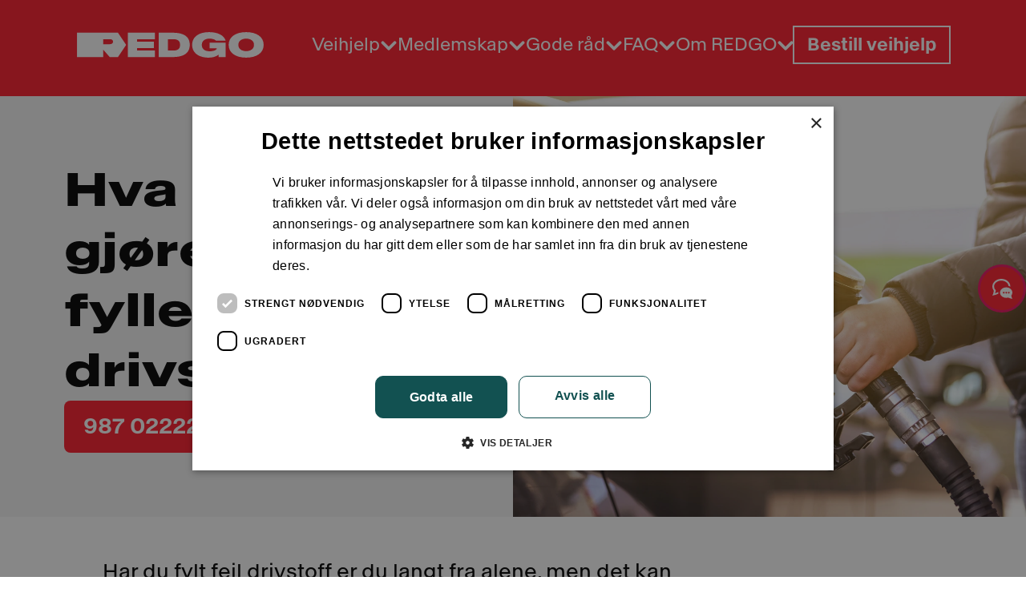

--- FILE ---
content_type: text/html; charset=utf-8
request_url: https://www.redgo.no/gode-raad/hva-skal-du-gjoere-hvis-du-fyller-feil-drivstoff
body_size: 43429
content:


<!DOCTYPE html>
<html lang="nb-NO">

<head>
    
<meta charset="utf-8" />
<title>Har du fylt feil drivstoff? </title>
<meta name="description" content="Har du fylt feil drivstoff er du langt fra alene. Det viktigste er &#xE5; ikke starte motoren og ring REDGO for rask hjelp."/>
<meta name="viewport" content="width=device-width, initial-scale=1.0">
<link rel="canonical" href="http://www.redgo.no/gode-raad/hva-skal-du-gjoere-hvis-du-fyller-feil-drivstoff" />

    <meta property="og:image" content="/media/b10pgjm4/feil-drivstoff-4000x2667px.jpg?width=1200&amp;height=630&amp;v=1dc809bdfd66c10" />
<!-- Google Tag Manager -->
<script>(function(w,d,s,l,i){w[l]=w[l]||[];w[l].push({'gtm.start':
new Date().getTime(),event:'gtm.js'});var f=d.getElementsByTagName(s)[0],
j=d.createElement(s),dl=l!='dataLayer'?'&l='+l:'';j.async=true;j.src=
'https://www.googletagmanager.com/gtm.js?id='+i+dl;f.parentNode.insertBefore(j,f);
})(window,document,'script','dataLayer','GTM-TD327JT');</script>
<!-- End Google Tag Manager -->



<!-- Favicon links -->
<link rel="icon" type="image/svg+xml" href="/media/xb5fd2bn/favicon-16x16.png">
<link rel="icon" type="image/png" sizes="32x32" href="/media/4spaw5qb/favicon-32x32.png">
<link rel="icon" type="image/png" sizes="16x16" href="/media/xb5fd2bn/favicon-16x16.png">
<link rel="shortcut icon" href="/media/xb5fd2bn/favicon-16x16.png">

<!-- Other Icons -->
<link rel="apple-touch-icon" sizes="180x180" href="/media/xs3nxx2m/apple-touch-icon.png">
<link rel="mask-icon" color="#ff1e2d" href="/media/xy0iyln0/favicon.svg">

<!-- Manifest -->
<link rel="manifest" href="/site.webmanifest">

<meta name="apple-mobile-web-app-status-bar-style" content="#FFFFFF" id="apple-status-bar">
<meta name="theme-color" content="#FFFFFF" id="theme-color-meta">
<meta name="msapplication-TileColor" content="#FFFFFF" id="tile-color-meta">

<script>
// Update colors when page loads
window.onload = function() {
    // Get the computed CSS custom property value for primary color
    const bodyStyles = getComputedStyle(document.body);
    const primaryColor = bodyStyles.getPropertyValue('--primary-color').trim();
    
    if (primaryColor) {
        // Update meta tags with the CSS variable value
        document.getElementById('apple-status-bar').setAttribute('content', primaryColor);
        document.getElementById('theme-color-meta').setAttribute('content', primaryColor);
        document.getElementById('tile-color-meta').setAttribute('content', primaryColor);
    } else {
        console.warn('--primary-color CSS variable not found');
    }
};
</script>
    
    <script src="https://ajax.googleapis.com/ajax/libs/jquery/3.6.0/jquery.min.js"></script>

        <link rel="stylesheet" href="/dist/bundle.css" />
        <script src="/dist/bundle.js"></script>

    <script src="/App_Plugins/UmbracoForms/Assets/promise-polyfill/dist/polyfill.min.js?v=13.4.0" type="application/javascript"></script><script src="/App_Plugins/UmbracoForms/Assets/aspnet-client-validation/dist/aspnet-validation.min.js?v=13.4.0" type="application/javascript"></script>
    
</head>

<body data-theme="redgo">
<script>

        if (typeof window.initPostHog === 'function') {
            window.initPostHog('phc_kyJB4wkChKYfgcKM1QHCSFvjRqpOjVzLw6fOMZTbQse');
        }
        </script>



<!-- Google Tag Manager (noscript) -->
<noscript><iframe src="https://www.googletagmanager.com/ns.html?id=GTM-TD327JT"
height="0" width="0" style="display:none;visibility:hidden"></iframe></noscript>
<!-- End Google Tag Manager (noscript) -->

<!-- Fix accordion teaser link decoration and color-->
<style>
.accordionblock__top a {
    text-decoration: underline;
    color: #ff1e2d;
}

@media (max-width: 768px) {
    .header__container__items .buttonblock__round {
        padding-left: 8px !important;
        padding-right: 8px !important;
        font-size: 1em !important;
    }
}

</style>









<!-- Backdrop overlay -->
<div id="header-backdrop" class="header-backdrop"></div>

<header class="header-overall">
    <div class="header__container">
        <div class="header__container__logo">
            <a href="/" title="REDGO" alt="REDGO">
                <picture>
                    <img class="header__container__logo__desktop" src="/media/qilncnb5/redgo-logo-white.svg" alt="REDGO"/>
                    <img class="header__container__logo__mobile" src="/media/qilncnb5/redgo-logo-white.svg" alt="REDGO"/>
                </picture>
            </a>
                <div class="header__container__subtitle"></div>
        </div>

        <div class="header__container__items">
            <div class="header__items__container">
                <div class="header__items__padding">
                    <div class="header__items__gap">

<button class="header-item__button"
        onclick="toggleHeaderItem(this)"
        value="67dfce99-c235-45f5-83d5-9f2e8c859bdf"
        title="Veihjelp">
    <span class="header-item__button__content">
        <span>Veihjelp</span>
        <img class="header__menu-icon" src="/images/svg/icons/arrow-icon-white.svg" alt=""/>
    </span>
</button>

<div id="67dfce99-c235-45f5-83d5-9f2e8c859bdf" class="header-item__container">
    <div class="header-item__container__content">
        <div class="header-item__desktop-info">
            <span>
                Veihjelp
            </span>
        </div>

        <div class="header-item__container__sections">

<div class="header-section__container">
        <div class="header-section__title"></div>

    <div class="header-section__container__links">
            <a class="header-section__link" href="https://rsa.redgo.no/">
                Bestill veihjelp
            </a>
            <a class="header-section__link" href="/veihjelp">
                Veihjelp
            </a>
            <a class="header-section__link" href="/veihjelp/bilberging">
                Bilberging
            </a>
            <a class="header-section__link" href="/medlemskap-bil-privat">
                Medlemskap Bil Privat
            </a>
            <a class="header-section__link" href="/gode-raad">
                Gode r&#xE5;d
            </a>
    </div>
</div>        </div>
    </div>
    
    <div id="desktopHeaderInfo" class="header-info__container-desktop">
        
<div class="header-info__links__container">
            <div class="header-info__links">
                <a class="buttonblock buttonblock__default" href="https://www.redgo.no/personvernerklaering/" title="Personvernerkl&#xE6;ring">
                    Personvernerkl&#xE6;ring
                    <span class="buttonblock__arrow">
                        <svg class="buttonblock__default__icon" width="37" height="37" viewBox="0 0 37 37" fill="none" xmlns="http://www.w3.org/2000/svg">
    <path d="M7.81437 18.5217L28.9773 18.4783" stroke-width="3" stroke-linecap="round" stroke-linejoin="round"/>
    <path d="M18.374 7.875L28.9773 18.4783L18.4176 29.125" stroke-width="3" stroke-linecap="round" stroke-linejoin="round"/>
</svg>

                    </span>
                </a>
            </div>
            <div class="header-info__links">
                <a class="buttonblock buttonblock__default" href="/personvernerklaering/cookie" title="Cookies">
                    Cookies
                    <span class="buttonblock__arrow">
                        <svg class="buttonblock__default__icon" width="37" height="37" viewBox="0 0 37 37" fill="none" xmlns="http://www.w3.org/2000/svg">
    <path d="M7.81437 18.5217L28.9773 18.4783" stroke-width="3" stroke-linecap="round" stroke-linejoin="round"/>
    <path d="M18.374 7.875L28.9773 18.4783L18.4176 29.125" stroke-width="3" stroke-linecap="round" stroke-linejoin="round"/>
</svg>

                    </span>
                </a>
            </div>
</div>
    </div>
</div>
<button class="header-item__button"
        onclick="toggleHeaderItem(this)"
        value="d0f67e07-fc0b-4861-ac6e-4a6e1b8ff7a8"
        title="Medlemskap">
    <span class="header-item__button__content">
        <span>Medlemskap</span>
        <img class="header__menu-icon" src="/images/svg/icons/arrow-icon-white.svg" alt=""/>
    </span>
</button>

<div id="d0f67e07-fc0b-4861-ac6e-4a6e1b8ff7a8" class="header-item__container">
    <div class="header-item__container__content">
        <div class="header-item__desktop-info">
            <span>
                Medlemskap
            </span>
        </div>

        <div class="header-item__container__sections">

<div class="header-section__container">
        <a class="header-section__title" href="/medlemskap-bil-privat">
            Medlemskap Bil Privat:
        </a>

    <div class="header-section__container__links">
            <a class="header-section__link" href="/medlemskap-bil-privat/redgo-lavpris">
                REDGO Lavpris
            </a>
            <a class="header-section__link" href="/medlemskap-bil-privat/redgo-ordinaer">
                REDGO Ordin&#xE6;r
            </a>
            <a class="header-section__link" href="/medlemskap-bil-privat/redgo-premium">
                REDGO Premium
            </a>
            <a class="header-section__link" href="/medlemskap-bil-privat/redgo-mc-og-moped">
                REDGO MC og moped
            </a>
            <a class="header-section__link" href="/medlemsfordeler-bil">
                Medlemsfordeler
            </a>
            <a class="header-section__link" href="https://rsa.redgo.no/">
                Bestill veihjelp
            </a>
            <a class="header-section__link" href="/gode-raad">
                Gode r&#xE5;d
            </a>
    </div>
</div>
<div class="header-section__container">
        <a class="header-section__title" href="/redgo-medlemskap-bil-bedrift">
            Medlemskap Bil Bedrift:
        </a>

    <div class="header-section__container__links">
            <a class="header-section__link" href="/redgo-medlemskap-bil-bedrift/redgo-bedrift">
                REDGO Bedrift
            </a>
            <a class="header-section__link" href="/redgo-medlemskap-bil-bedrift/redgo-taxi">
                REDGO Taxi
            </a>
            <a class="header-section__link" href="/redgo-medlemskap-bil-bedrift/redgo-tungbil">
                REDGO Tungbil
            </a>
            <a class="header-section__link" href="/medlemsfordeler-bil">
                Medlemsfordeler
            </a>
            <a class="header-section__link" href="https://rsa.redgo.no/">
                Bestill veihjelp
            </a>
            <a class="header-section__link" href="/artikler-b2b">
                Artikler B2B
            </a>
    </div>
</div>
<div class="header-section__container">
        <a class="header-section__title" href="/medlemskap-hjem">
            Medlemskap Hjem:
        </a>

    <div class="header-section__container__links">
            <a class="header-section__link" href="/medlemskap-hjem/redgo-hjem">
                REDGO Hjem
            </a>
            <a class="header-section__link" href="/medlemsfordeler-hjem#medlemsfordeler">
                Medlemsfordeler Hjem
            </a>
    </div>
</div>        </div>
    </div>
    
    <div id="desktopHeaderInfo" class="header-info__container-desktop">
        
<div class="header-info__links__container">
            <div class="header-info__links">
                <a class="buttonblock buttonblock__default" href="https://www.redgo.no/personvernerklaering/" title="Personvernerkl&#xE6;ring">
                    Personvernerkl&#xE6;ring
                    <span class="buttonblock__arrow">
                        <svg class="buttonblock__default__icon" width="37" height="37" viewBox="0 0 37 37" fill="none" xmlns="http://www.w3.org/2000/svg">
    <path d="M7.81437 18.5217L28.9773 18.4783" stroke-width="3" stroke-linecap="round" stroke-linejoin="round"/>
    <path d="M18.374 7.875L28.9773 18.4783L18.4176 29.125" stroke-width="3" stroke-linecap="round" stroke-linejoin="round"/>
</svg>

                    </span>
                </a>
            </div>
            <div class="header-info__links">
                <a class="buttonblock buttonblock__default" href="/personvernerklaering/cookie" title="Cookies">
                    Cookies
                    <span class="buttonblock__arrow">
                        <svg class="buttonblock__default__icon" width="37" height="37" viewBox="0 0 37 37" fill="none" xmlns="http://www.w3.org/2000/svg">
    <path d="M7.81437 18.5217L28.9773 18.4783" stroke-width="3" stroke-linecap="round" stroke-linejoin="round"/>
    <path d="M18.374 7.875L28.9773 18.4783L18.4176 29.125" stroke-width="3" stroke-linecap="round" stroke-linejoin="round"/>
</svg>

                    </span>
                </a>
            </div>
</div>
    </div>
</div>
<button class="header-item__button"
        onclick="toggleHeaderItem(this)"
        value="f5fc83f5-a00d-463c-bbaa-c37f9574fe20"
        title="Gode r&#xE5;d">
    <span class="header-item__button__content">
        <span>Gode r&#xE5;d</span>
        <img class="header__menu-icon" src="/images/svg/icons/arrow-icon-white.svg" alt=""/>
    </span>
</button>

<div id="f5fc83f5-a00d-463c-bbaa-c37f9574fe20" class="header-item__container">
    <div class="header-item__container__content">
        <div class="header-item__desktop-info">
            <span>
                Gode r&#xE5;d
            </span>
        </div>

        <div class="header-item__container__sections">

<div class="header-section__container">
        <div class="header-section__title"></div>

    <div class="header-section__container__links">
            <a class="header-section__link" href="/gode-raad">
                Gode r&#xE5;d
            </a>
            <a class="header-section__link" href="/artikler-b2b">
                Artikler B2B
            </a>
    </div>
</div>
<div class="header-section__container">
        <a class="header-section__title" href="/artikler-b2b/bruker-du-en-sertifisert-alarmstasjon">
            
        </a>

    <div class="header-section__container__links">
    </div>
</div>        </div>
    </div>
    
    <div id="desktopHeaderInfo" class="header-info__container-desktop">
        
<div class="header-info__links__container">
            <div class="header-info__links">
                <a class="buttonblock buttonblock__default" href="https://www.redgo.no/personvernerklaering/" title="Personvernerkl&#xE6;ring">
                    Personvernerkl&#xE6;ring
                    <span class="buttonblock__arrow">
                        <svg class="buttonblock__default__icon" width="37" height="37" viewBox="0 0 37 37" fill="none" xmlns="http://www.w3.org/2000/svg">
    <path d="M7.81437 18.5217L28.9773 18.4783" stroke-width="3" stroke-linecap="round" stroke-linejoin="round"/>
    <path d="M18.374 7.875L28.9773 18.4783L18.4176 29.125" stroke-width="3" stroke-linecap="round" stroke-linejoin="round"/>
</svg>

                    </span>
                </a>
            </div>
            <div class="header-info__links">
                <a class="buttonblock buttonblock__default" href="/personvernerklaering/cookie" title="Cookies">
                    Cookies
                    <span class="buttonblock__arrow">
                        <svg class="buttonblock__default__icon" width="37" height="37" viewBox="0 0 37 37" fill="none" xmlns="http://www.w3.org/2000/svg">
    <path d="M7.81437 18.5217L28.9773 18.4783" stroke-width="3" stroke-linecap="round" stroke-linejoin="round"/>
    <path d="M18.374 7.875L28.9773 18.4783L18.4176 29.125" stroke-width="3" stroke-linecap="round" stroke-linejoin="round"/>
</svg>

                    </span>
                </a>
            </div>
</div>
    </div>
</div>
<button class="header-item__button"
        onclick="toggleHeaderItem(this)"
        value="48cc9dd9-7837-45d9-aeae-805f727c7ba0"
        title="FAQ ">
    <span class="header-item__button__content">
        <span>FAQ </span>
        <img class="header__menu-icon" src="/images/svg/icons/arrow-icon-white.svg" alt=""/>
    </span>
</button>

<div id="48cc9dd9-7837-45d9-aeae-805f727c7ba0" class="header-item__container">
    <div class="header-item__container__content">
        <div class="header-item__desktop-info">
            <span>
                FAQ 
            </span>
        </div>

        <div class="header-item__container__sections">

<div class="header-section__container">
        <div class="header-section__title">Medlemskap Bil Privat</div>

    <div class="header-section__container__links">
            <a class="header-section__link" href="/faq/bestilling-av-medlemskap">
                Bestilling av medlemskap
            </a>
            <a class="header-section__link" href="/faq/oppsigelse-av-medlemskap">
                Oppsigelse av medlemskap
            </a>
            <a class="header-section__link" href="/faq/endring-av-medlemskap">
                Endring av medlemskap
            </a>
            <a class="header-section__link" href="/faq/faktura-ifm-assistanse">
                Faktura ifm. assistanse
            </a>
            <a class="header-section__link" href="/faq/medlemsfordeler">
                Medlemsfordeler
            </a>
            <a class="header-section__link" href="/faq/veihjelp-for-hoerselshemmede">
                Veihjelp for h&#xF8;rselshemmede
            </a>
    </div>
</div>
<div class="header-section__container">
        <div class="header-section__title">Medlemskap Bil Bedrift</div>

    <div class="header-section__container__links">
            <a class="header-section__link" href="/redgo-medlemskap-bil-bedrift/bestilling-av-medlemskap">
                Bestilling av medlemskap
            </a>
            <a class="header-section__link" href="/redgo-medlemskap-bil-bedrift/endring-og-oppsigelse-av-medlemskap">
                Endring og oppsigelse av medlemskap
            </a>
            <a class="header-section__link" href="/redgo-medlemskap-bil-bedrift/faktura-og-pris">
                Faktura og pris
            </a>
            <a class="header-section__link" href="/redgo-medlemskap-bil-bedrift/faktura-ifm-assistanse">
                Faktura ifm. assistanse
            </a>
            <a class="header-section__link" href="/redgo-medlemskap-bil-bedrift/medlemsfordeler">
                Medlemsfordeler
            </a>
    </div>
</div>
<div class="header-section__container">
        <div class="header-section__title">Medlemskap Hjem</div>

    <div class="header-section__container__links">
            <a class="header-section__link" href="/medlemskap-hjem/innhold-og-medlemsfordeler">
                Innhold og medlemsfordeler
            </a>
            <a class="header-section__link" href="/medlemskap-hjem/bestilling-av-medlemskap">
                Bestilling av medlemskap
            </a>
            <a class="header-section__link" href="/medlemskap-hjem/oppsigelse-og-endring-av-medlemskap">
                Oppsigelse og endring av medlemskap
            </a>
            <a class="header-section__link" href="/medlemskap-hjem/faktura-ifm-assistanse">
                Faktura ifm. assistanse
            </a>
    </div>
</div>
<div class="header-section__container">
        <div class="header-section__title">REDGO Tungbil</div>

    <div class="header-section__container__links">
            <a class="header-section__link" href="/faq/redgo-tungbil">
                REDGO Tungbil
            </a>
    </div>
</div>
<div class="header-section__container">
        <div class="header-section__title">Andre henvendelser</div>

    <div class="header-section__container__links">
            <a class="header-section__link" href="/faq/refusjon-av-utlegg">
                Refusjon av utlegg
            </a>
    </div>
</div>        </div>
    </div>
    
    <div id="desktopHeaderInfo" class="header-info__container-desktop">
        
<div class="header-info__links__container">
            <div class="header-info__links">
                <a class="buttonblock buttonblock__default" href="https://www.redgo.no/personvernerklaering/" title="Personvernerkl&#xE6;ring">
                    Personvernerkl&#xE6;ring
                    <span class="buttonblock__arrow">
                        <svg class="buttonblock__default__icon" width="37" height="37" viewBox="0 0 37 37" fill="none" xmlns="http://www.w3.org/2000/svg">
    <path d="M7.81437 18.5217L28.9773 18.4783" stroke-width="3" stroke-linecap="round" stroke-linejoin="round"/>
    <path d="M18.374 7.875L28.9773 18.4783L18.4176 29.125" stroke-width="3" stroke-linecap="round" stroke-linejoin="round"/>
</svg>

                    </span>
                </a>
            </div>
            <div class="header-info__links">
                <a class="buttonblock buttonblock__default" href="/personvernerklaering/cookie" title="Cookies">
                    Cookies
                    <span class="buttonblock__arrow">
                        <svg class="buttonblock__default__icon" width="37" height="37" viewBox="0 0 37 37" fill="none" xmlns="http://www.w3.org/2000/svg">
    <path d="M7.81437 18.5217L28.9773 18.4783" stroke-width="3" stroke-linecap="round" stroke-linejoin="round"/>
    <path d="M18.374 7.875L28.9773 18.4783L18.4176 29.125" stroke-width="3" stroke-linecap="round" stroke-linejoin="round"/>
</svg>

                    </span>
                </a>
            </div>
</div>
    </div>
</div>
<button class="header-item__button"
        onclick="toggleHeaderItem(this)"
        value="97d123d0-6e21-485f-bf39-ebeb00054d09"
        title="Om REDGO">
    <span class="header-item__button__content">
        <span>Om REDGO</span>
        <img class="header__menu-icon" src="/images/svg/icons/arrow-icon-white.svg" alt=""/>
    </span>
</button>

<div id="97d123d0-6e21-485f-bf39-ebeb00054d09" class="header-item__container">
    <div class="header-item__container__content">
        <div class="header-item__desktop-info">
            <span>
                Om REDGO
            </span>
        </div>

        <div class="header-item__container__sections">

<div class="header-section__container">
        <a class="header-section__title" href="/om-redgo/karriere">
            
        </a>

    <div class="header-section__container__links">
            <a class="header-section__link" href="/om-redgo/kontakt-oss">
                Kontakt oss
            </a>
            <a class="header-section__link" href="/om-redgo/karriere">
                Karriere
            </a>
            <a class="header-section__link" href="/om-redgo/karriere/moet-vaare-ansatte">
                M&#xF8;t v&#xE5;re ansatte
            </a>
            <a class="header-section__link" href="/om-redgo/historien-vaar">
                Historien v&#xE5;r
            </a>
            <a class="header-section__link" href="/media/kvcm45wx/innspill-til-klima-og-miljoearbeid.pdf">
                Innspill til klima og milj&#xF8;arbeid
            </a>
            <a class="header-section__link" href="https://www.redgo.no/gode-raad/baerekraft-redgo">
                B&#xE6;rekraft REDGO
            </a>
    </div>
</div>        </div>
    </div>
    
    <div id="desktopHeaderInfo" class="header-info__container-desktop">
        
<div class="header-info__links__container">
            <div class="header-info__links">
                <a class="buttonblock buttonblock__default" href="https://www.redgo.no/personvernerklaering/" title="Personvernerkl&#xE6;ring">
                    Personvernerkl&#xE6;ring
                    <span class="buttonblock__arrow">
                        <svg class="buttonblock__default__icon" width="37" height="37" viewBox="0 0 37 37" fill="none" xmlns="http://www.w3.org/2000/svg">
    <path d="M7.81437 18.5217L28.9773 18.4783" stroke-width="3" stroke-linecap="round" stroke-linejoin="round"/>
    <path d="M18.374 7.875L28.9773 18.4783L18.4176 29.125" stroke-width="3" stroke-linecap="round" stroke-linejoin="round"/>
</svg>

                    </span>
                </a>
            </div>
            <div class="header-info__links">
                <a class="buttonblock buttonblock__default" href="/personvernerklaering/cookie" title="Cookies">
                    Cookies
                    <span class="buttonblock__arrow">
                        <svg class="buttonblock__default__icon" width="37" height="37" viewBox="0 0 37 37" fill="none" xmlns="http://www.w3.org/2000/svg">
    <path d="M7.81437 18.5217L28.9773 18.4783" stroke-width="3" stroke-linecap="round" stroke-linejoin="round"/>
    <path d="M18.374 7.875L28.9773 18.4783L18.4176 29.125" stroke-width="3" stroke-linecap="round" stroke-linejoin="round"/>
</svg>

                    </span>
                </a>
            </div>
</div>
    </div>
</div>                    </div>

                    <div id="mobileHeaderInfo" class="header-info__container-mobile">

<div class="header-info__links__container">
            <div class="header-info__links">
                <a class="buttonblock buttonblock__default" href="https://www.redgo.no/personvernerklaering/" title="Personvernerkl&#xE6;ring">
                    Personvernerkl&#xE6;ring
                    <span class="buttonblock__arrow">
                        <svg class="buttonblock__default__icon" width="37" height="37" viewBox="0 0 37 37" fill="none" xmlns="http://www.w3.org/2000/svg">
    <path d="M7.81437 18.5217L28.9773 18.4783" stroke-width="3" stroke-linecap="round" stroke-linejoin="round"/>
    <path d="M18.374 7.875L28.9773 18.4783L18.4176 29.125" stroke-width="3" stroke-linecap="round" stroke-linejoin="round"/>
</svg>

                    </span>
                </a>
            </div>
            <div class="header-info__links">
                <a class="buttonblock buttonblock__default" href="/personvernerklaering/cookie" title="Cookies">
                    Cookies
                    <span class="buttonblock__arrow">
                        <svg class="buttonblock__default__icon" width="37" height="37" viewBox="0 0 37 37" fill="none" xmlns="http://www.w3.org/2000/svg">
    <path d="M7.81437 18.5217L28.9773 18.4783" stroke-width="3" stroke-linecap="round" stroke-linejoin="round"/>
    <path d="M18.374 7.875L28.9773 18.4783L18.4176 29.125" stroke-width="3" stroke-linecap="round" stroke-linejoin="round"/>
</svg>

                    </span>
                </a>
            </div>
</div>                    </div>
                </div>
            </div>
            
                <a
                    class="buttonblock buttonblock__round buttonblock__solid buttonblock__small"
                    href="https://rsa.redgo.no/?utm_source=redgo.no&amp;utm_medium=top_navigation &amp;utm_campaign=global_navigation&amp;utm_content=request_drsa"
                >
                    Bestill veihjelp
                </a>

            <button id="mobileHeaderButton"
                    class="header__menu-button" 
                    onclick="toggleMobileHeader()"
                    title="Header menu">
                <img class="header__menu-icon" src="/images/svg/icons/menu-icon-white.svg" alt=""/>
            </button>
        </div>
    </div>
</header>



<div class="main-content">
    
<div class="contentpage">
    <div class="umb-block-list">


<div class="heroblock">
    


    <picture class="heroblock__picture">

        <source srcset="/media/b10pgjm4/feil-drivstoff-4000x2667px.jpg?width=1500&amp;height=1000&amp;v=1dc809bdfd66c10"
                media="(min-width: 980px)" />

        <source srcset="/media/b10pgjm4/feil-drivstoff-4000x2667px.jpg?width=1200&amp;height=630&amp;v=1dc809bdfd66c10"
                media="(min-width: 320px)" />

        <img class="heroblock__image"
             alt=""
             src="/media/b10pgjm4/feil-drivstoff-4000x2667px.jpg?v=1dc809bdfd66c10" />

    </picture>



    <div class="heroblock__bottom">
        <div class="heroblock__container">
            <div class="heroblock__container__text">
                <div>
                    <h1 class="heroblock__title">
                        Hva skal du gjøre hvis du fyller feil drivstoff?
                    </h1>
                </div>

                    <div class="heroblock__text">
                        
                    </div>
            </div>
            <div class="heroblock__container__button-date">
                


            <a class="buttonblock buttonblock__round buttonblock__solid buttonblock__standard" href="tel:987 02222" >
                987 02222
            </a>



                

            </div>
        </div>
    </div>
</div></div>
    <div class="umb-block-list">

<div class="teaserblock block">
    <div class="container">
        <div class="teaserblock__textcontainer">
            
<div class="richtext"><p><span style="mso-ansi-language: NO-BOK;" lang="NO-BOK">Har du fylt feil drivstoff er du langt fra alene, men det kan bli dyrt forteller&nbsp;</span><a href="/karriere/moet-vaare-ansatte/lasse-malmin-bilberger">Lasse Malmin</a><span style="mso-ansi-language: NO-BOK;" lang="NO-BOK"> som er daglig leder i REDGO Stavanger. Her gir han oss en innsikt i hva konsekvensene kan bli, hvordan du best kan håndtere situasjonen om uhellet skulle være ute, og hvorfor dette skjer relativt ofte.&nbsp;<br><br><!-- [if !supportLineBreakNewLine]--><!--[endif]--></span></p>
<p>Har du fylt feil drivstoff? Kontakt oss på tlf.&nbsp;<a href="tel:98702222">987 02222</a> eller bestill assistanse online <a href="https://rsa.redgo.no/">her!</a></p></div>

        </div>

        





    </div>
</div>

<div class="columnblock block darkblock">
    <div class="container columnblock columnblock__">
        <div class="columnblock__imagecontainer">
            


    <picture class="columnblock__picture">

        <source srcset="/media/dkkgahhr/dscf2326-edit.jpg?width=1500&amp;height=1000&amp;v=1d90596dffe7990"
                media="(min-width: 980px)" />

        <source srcset="/media/dkkgahhr/dscf2326-edit.jpg?width=800&amp;height=800&amp;v=1d90596dffe7990"
                media="(min-width: 320px)" />

        <img class="columnblock__image"
             alt=""
             src="/media/dkkgahhr/dscf2326-edit.jpg?v=1d90596dffe7990" />

    </picture>


        </div>
    
        <div class="columnblock__textcontainer">
            <div class="columnblock__textwrapper">
                <h2 class="title">
                    Gjør dette hvis du har fylt feil drivstoff
                </h2>
        
                
                <div class="columnblock__maintext">
                    
<div class="richtext"><p>Den viktigste regelen ved feilfylling: Ikke start bilen. Ifølge Lasse Malmin er det vanlig at folk oppdager tabben mens de ennå står med pumpen i hånden. Da er den eneste løsningen å ringe bergingsbil umiddelbart. Må bilen flyttes, kan du be andre om hjelp til å dytte den.</p>
<p> </p>
<p>– Hvis du ikke starter motoren, vil situasjonen som regel kunne løses ved at vi tømmer tanken, renser drivstoffsystemet og bytter dieselfilteret på stedet, sier Malmin.</p>
<p> </p>
<p>Hvis du ikke oppdager feilen før du starter bilen, avhenger alt av blandingsforholdet mellom riktig og feil drivstoff i tanken – altså hvor mye riktig drivstoff som var i tanken og systemet før du fylte feil drivstoff. Om tanken var så godt som tom da du fylte, kan du allerede merke det i det du vrir om tenningsnøkkelen.</p>
<p> </p>
<ol>
<li>
<p><strong>Ikke sett nøkkelen i tenningen.</strong> Når nøkkelen sitter i tenningen, kan bilens drivstoffpumpe begynne å pumpe drivstoff fra tanken til motoren.</p>
</li>
<li>
<p><strong>Ikke start bilen. </strong>Hvis du starter bilen, vil feil drivstoff komme inn i motoren og kan forårsake skader.</p>
</li>
<li>
<p><strong>Flytt bilen bort fra bensinstasjonen.</strong> Du kan skyve bilen til et trygt sted eller ringe et bergingsselskap for hjelp på <a href="tel:98702222">987 02222</a>.</p>
</li>
<li>
<p><strong>Tanken må tømmes.</strong> Feil drivstoff må fjernes fra tanken for å forhindre skader på bilens motor.</p>
</li>
</ol>
<p> </p></div>

                </div>
            </div>
    
            





    
        </div>
    </div>

</div>

<div class="columnblock block darkblock">
    <div class="container columnblock__imageleft columnblock__">
        <div class="columnblock__imagecontainer">
            


    <picture class="columnblock__picture">

        <source srcset="/media/1htdnrhe/redgo-hinausauto-operoi.jpg?width=1500&amp;height=1000&amp;v=1d942dd0efe6920"
                media="(min-width: 980px)" />

        <source srcset="/media/1htdnrhe/redgo-hinausauto-operoi.jpg?cc=0.20374992338682157,0,0.12925788911317837,0&amp;width=800&amp;height=800&amp;v=1d942dd0efe6920"
                media="(min-width: 320px)" />

        <img class="columnblock__image"
             alt=""
             src="/media/1htdnrhe/redgo-hinausauto-operoi.jpg?v=1d942dd0efe6920" />

    </picture>


        </div>
    
        <div class="columnblock__textcontainer">
            <div class="columnblock__textwrapper">
                <h2 class="title">
                    Du merker fort at du har fylt feil drivstoff
                </h2>
        
                
                <div class="columnblock__maintext">
                    
<div class="richtext"><p>Hvis du rekker å kjøre et stykke, øker risikoen for større skader betraktelig. Hvis du har blandet bensin i en tanken på en dieselbil, vil du motoren miste kraft, lage ulyder og stoppe. Da er det viktig å styre bilen ut på veiskulderen, slik at du unngår en farlig situasjon for deg selv og andre trafikanter.</p>
<p>&nbsp;</p>
<p>­– Når motoren allerede er «infisert» av feil drivstoff, må bilen berges til verksted, slår Malmin fast.</p>
<p>&nbsp;</p>
<p><strong>Hva dekker forsikringen?</strong></p>
<p>&nbsp;</p>
<p>Hvis drivstoffet har gjort skade på motoren, kan den bli dyr å reparere. Det kan koste 100&nbsp;000 kroner. De fleste forsikringsselskapene dekker dette – og veihjelp – hvis du har en kaskoforsikring. Du må bare betale egenandelen.</p>
<p>&nbsp;</p>
<p><strong>Slik unngår du feilfylling</strong></p>
<p>&nbsp;</p>
<p>Vær oppmerksom og vær sikker på at du velger riktig pistol når du skal fylle. Har du flere biler, kan du merke tanklokkene med teip i ulik farge som en ekstra påminnelse.</p>
<p>&nbsp;</p>
<p>På dieselbiler kan du skaffe deg et eget sikkerhetslokk til tanken. Lokket gjør det umulig å fylle fra en bensinpumpe. Du kan kjøpe det blant annet på&nbsp;<a href="http://sikkerhetsbutikken.no/">sikkerhetsbutikken.no</a>.</p></div>

                </div>
            </div>
    
            





    
        </div>
    </div>

</div>

<div class="columnblock block darkblock">
    <div class="container columnblock columnblock__">
        <div class="columnblock__imagecontainer">
            


    <picture class="columnblock__picture">

        <source srcset="/media/fvwploha/vaarin-tankkaus-huoltoasemalla.jpg?width=1500&amp;height=1000&amp;v=1d9906cf9619550"
                media="(min-width: 980px)" />

        <source srcset="/media/fvwploha/vaarin-tankkaus-huoltoasemalla.jpg?width=800&amp;height=800&amp;v=1d9906cf9619550"
                media="(min-width: 320px)" />

        <img class="columnblock__image"
             alt=""
             src="/media/fvwploha/vaarin-tankkaus-huoltoasemalla.jpg?v=1d9906cf9619550" />

    </picture>


        </div>
    
        <div class="columnblock__textcontainer">
            <div class="columnblock__textwrapper">
                <h2 class="title">
                    Hvorfor skjer feilfylling av drivstoff så ofte?
                </h2>
        
                
                <div class="columnblock__maintext">
                    
<div class="richtext"><p>Tankene var et annet sted, du har dårlig tid – og før du vet ordet av det har du puttet feil pistol i påfyllingshullet. Feilfylling skjer jevnlig i Norge, forteller Malmin. </p>
<p> </p>
<p>– En annen grunn til feilfylling kan være at mange familier har flere sjåfører og mer enn én bil. Når de bytter mellom bensin- og dieselbiler i hverdagen, kan feil skje, sier han.</p>
<p> </p>
<p>Fra bilfabrikantene er det ikke så mye hjelp å få. Riktignok er påfyllingshullet for bensin ofte litt mindre enn det er for diesel. Men dette er ingen regel, ifølge Malmin. Dessuten passer bensinpistolen alltid i «dieselhullet». Derfor er risikoen for å fylle bensin i dieseltanken være større motsatt, påpeker han.</p>
<p> </p>
<p>Det er nettopp bensin i diesel som er det verste scenariet. Grunnen er at høytrykkspumpen som leder dieselen til motoren også bruker drivstoffet som smøring.</p>
<p> </p>
<p>– Bensin smører ikke, og da går det ikke lenge før høytrykkspumpen kan skjære seg. Det igjen kan føre til at små metallspon utvikles og spres rundt i drivstoffsystemet, sier Malmin.</p></div>

                </div>
            </div>
    
            





    
        </div>
    </div>

</div>

<div class="ctablock">
    <div class="ctablock__container">
        <div class="ctablock__textcontainer">
            
<div class="richtext"><p><span class="title4">Kontakt oss for rask hjelp </span></p>
<p>Har du fylt feil drivstoff på bilen? Ta kontakt med oss, så hjelper vi deg!</p>
<p>Vi hjelper deg uansett tid på døgnet og hvor du er.</p></div>

        </div>

        <div class="ctablock__right">
            


            <a class="buttonblock buttonblock__round buttonblock__outlined buttonblock__standard" href="tel:987 02222" >
                987 02222
            </a>



            <div class="ctablock__right__sub-buttontext">
                
<div class="richtext"><p>Åpent 24 timer i døgnet</p></div>

            </div>
        </div>
    </div>
</div>


<div class="articlerowblock block">
    <div class="container">
        <h4 class="title">Andre leste også</h4>

        <div class="articlerowblock__articlecontainer">


<div class="articleblock articleblock__hidden">
    <a href="/gode-raad/har-du-hjulene-feil-vei">
        <img class="articleblock__image"
             alt=""
             src="/media/ytdhull5/dekk-vinter_2.jpg?width=1000&amp;height=700&amp;v=1dc809659019d40" />
            <p class="articleblock__date">jan. 09, 2026 08.53</p>
        <h3 class="articleblock__title">Har du hjulene feil vei?</h3>
    </a>

    <p class="articleblock__teaser"></p>

    <ul class="articleblock__categories">
    </ul>
</div>

<div class="articleblock articleblock__hidden">
    <a href="/gode-raad/taue-bil">
        <img class="articleblock__image"
             alt=""
             src="/media/na1nvld5/27.png?width=1000&amp;height=700&amp;v=1da538abfe81060" />
            <p class="articleblock__date">nov. 12, 2024 11.17</p>
        <h3 class="articleblock__title">Taue bil</h3>
    </a>

    <p class="articleblock__teaser"></p>

    <ul class="articleblock__categories">
    </ul>
</div>

<div class="articleblock articleblock__hidden">
    <a href="/gode-raad/gjoer-dette-hvis-du-krasjer">
        <img class="articleblock__image"
             alt="Kollisjon"
             src="/media/flbptouk/hvis-du-kraesjer-4000x2667px.jpg?width=1000&amp;height=700&amp;v=1dc809bdf7c6530" />
            <p class="articleblock__date">aug. 08, 2025 09.40</p>
        <h3 class="articleblock__title">Gjør dette hvis du krasjer</h3>
    </a>

    <p class="articleblock__teaser"></p>

    <ul class="articleblock__categories">
    </ul>
</div>        </div>
    </div>
</div>

</div>
</div>


</div>



<footer class="footer__container">
    <div class="footer__margin">
        <div class="footer__info">
            <div class="footer__container__address-contact footer__wrapper__info">
                <h2>REDGO Norge</h2>
                
<div class="richtext"><p>Postboks 2148<br>3255 Larvik<br><br></p></div>

            </div>
            <div class="footer__container__end">
                <div class="footer__container__end__bottom">
                    <div class="footer__wrapper__logo">
                        <a href="/" alt="REDGO">
                            <picture>
                                <img class="footer__wrapper__logo__desktop" src="/media/bqybj3cx/redgo-r-white.svg" alt="REDGO"/>
                                <img class="footer__wrapper__logo__mobile" src="/media/bqybj3cx/redgo-r-white.svg" alt="REDGO"/>
                            </picture>
                        </a>
                    </div>
                </div>

                    <div class="footer__wrapper__copyright">
                        <p>
                            &copy; REDGO Norway AS
                        </p>
                    </div>

                    <div class="footer__wrapper__some">
                        
<div class="media-link-picker">
        <a href="https://www.facebook.com/redgonorway">
            <picture class="media-link-picker__logo">
                <img src="/media/4hkgn3kp/icon_facebook.png" alt="">
            </picture>
        </a>
        <a href="https://www.instagram.com/redgonorway/?hl=en">
            <picture class="media-link-picker__logo">
                <img src="/media/uoudwexb/icon_instagram.png" alt="">
            </picture>
        </a>
        <a href="https://www.linkedin.com/company/redgo-norway-as/">
            <picture class="media-link-picker__logo">
                <img src="/media/orencd1s/icon_linkedin.png" alt="Linkedin REDGO Norge">
            </picture>
        </a>
</div>
                    </div>
                
                <div class="footer__container__end__top">
                        <div class="footer__info__links">
                            <a class="buttonblock buttonblock__default" href="https://www.redgo.no/personvernerklaering/">
                                Personvernerkl&#xE6;ring
                                
                                <span class="buttonblock__arrow">
                                    <svg class="buttonblock__default__icon" width="37" height="37" viewBox="0 0 37 37" fill="none" xmlns="http://www.w3.org/2000/svg">
    <path d="M7.81437 18.5217L28.9773 18.4783" stroke-width="3" stroke-linecap="round" stroke-linejoin="round"/>
    <path d="M18.374 7.875L28.9773 18.4783L18.4176 29.125" stroke-width="3" stroke-linecap="round" stroke-linejoin="round"/>
</svg>

                                </span>
                            </a>
                        </div>
                        <div class="footer__info__links">
                            <a class="buttonblock buttonblock__default" href="/personvernerklaering/cookie">
                                Cookies
                                
                                <span class="buttonblock__arrow">
                                    <svg class="buttonblock__default__icon" width="37" height="37" viewBox="0 0 37 37" fill="none" xmlns="http://www.w3.org/2000/svg">
    <path d="M7.81437 18.5217L28.9773 18.4783" stroke-width="3" stroke-linecap="round" stroke-linejoin="round"/>
    <path d="M18.374 7.875L28.9773 18.4783L18.4176 29.125" stroke-width="3" stroke-linecap="round" stroke-linejoin="round"/>
</svg>

                                </span>
                            </a>
                        </div>
                </div>
            </div>
        </div>
    </div>
</footer>



</body>
</html>

--- FILE ---
content_type: image/svg+xml
request_url: https://www.redgo.no/media/bqybj3cx/redgo-r-white.svg
body_size: 646
content:
<?xml version="1.0" encoding="utf-8"?>
<!-- Generator: Adobe Illustrator 15.1.0, SVG Export Plug-In . SVG Version: 6.00 Build 0)  -->
<!DOCTYPE svg PUBLIC "-//W3C//DTD SVG 1.1//EN" "http://www.w3.org/Graphics/SVG/1.1/DTD/svg11.dtd">
<svg version="1.1" id="Layer_1" xmlns="http://www.w3.org/2000/svg" xmlns:xlink="http://www.w3.org/1999/xlink" x="0px" y="0px"
	 width="106.449px" height="52.594px" viewBox="0 1.364 106.449 52.594" enable-background="new 0 1.364 106.449 52.594"
	 xml:space="preserve">
<path fill="#FFFFFF" d="M88.695,1.364H0.114v52.594H56.82V38.019l14.185,15.939h17.722l17.722-26.297L88.695,1.364z M69.952,26.163
	H56.82V15.549h13.132c4.813,0,8.128,0.829,8.128,5.291C78.08,25.239,74.797,26.163,69.952,26.163z"/>
</svg>
